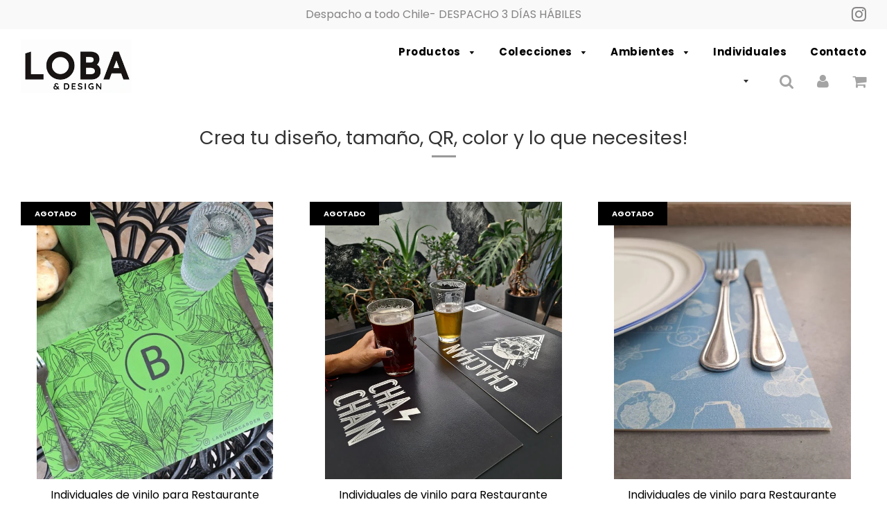

--- FILE ---
content_type: text/html; charset=utf-8
request_url: https://lobadesign.cl/collections/individuales
body_size: 19839
content:

<!doctype html>
<!--[if IE 8]><html class="no-js lt-ie9" lang="en"> <![endif]-->
<!--[if IE 9 ]><html class="ie9 no-js"> <![endif]-->
<!--[if (gt IE 9)|!(IE)]><!--> <html class="no-js"> <!--<![endif]-->
<head>

  <!-- Meta Pixel Code -->
<script>
!function(f,b,e,v,n,t,s)
{if(f.fbq)return;n=f.fbq=function(){n.callMethod?
n.callMethod.apply(n,arguments):n.queue.push(arguments)};
if(!f._fbq)f._fbq=n;n.push=n;n.loaded=!0;n.version='2.0';
n.queue=[];t=b.createElement(e);t.async=!0;
t.src=v;s=b.getElementsByTagName(e)[0];
s.parentNode.insertBefore(t,s)}(window, document,'script',
'https://connect.facebook.net/en_US/fbevents.js');
fbq('init', '182358868287671');
fbq('track', 'PageView');
</script>
<noscript><img height="1" width="1" style="display:none"
src="https://www.facebook.com/tr?id=182358868287671&ev=PageView&noscript=1"
/></noscript>
<!-- End Meta Pixel Code -->

  
  <!-- Basic page needs ================================================== -->
  <meta charset="utf-8">
  <meta http-equiv="X-UA-Compatible" content="IE=edge">

	
	  <link rel="shortcut icon" href="//lobadesign.cl/cdn/shop/files/Loba3_32x32.png?v=1692993638" type="image/png">
	

  <!-- Title and description ================================================== -->
  <title>
  Crea tu diseño, tamaño, QR, color y lo que necesites! &ndash; Loba Design
  </title>

  
  <meta name="description" content="Individuales Línea Restaurante, resisten alto trafico">
  

  <!-- Helpers ================================================== -->
  <!-- /snippets/social-meta-tags.liquid -->


  <meta property="og:type" content="website">
  <meta property="og:title" content="Crea tu diseño, tamaño, QR, color y lo que necesites!">
  

<meta property="og:url" content="https://lobadesign.cl/collections/individuales">
<meta property="og:site_name" content="Loba Design">




  <meta name="twitter:card" content="summary">



  <link rel="canonical" href="https://lobadesign.cl/collections/individuales">
  
	<meta name="viewport" content="width=device-width, initial-scale=1, shrink-to-fit=no">
  
  <meta name="theme-color" content="#000000">

  <!-- CSS ================================================== -->
  <link href="//lobadesign.cl/cdn/shop/t/2/assets/plugins.css?v=166641322345333330501741202723" rel="stylesheet" type="text/css" media="all" />
  <link href="//lobadesign.cl/cdn/shop/t/2/assets/timber.scss.css?v=59169952759747532871696173376" rel="stylesheet" type="text/css" media="all" />

  

  <link href="//fonts.googleapis.com/css?family=Poppins:400,700" rel="stylesheet" type="text/css" media="all" />


  

    <link href="//fonts.googleapis.com/css?family=Poppins:400" rel="stylesheet" type="text/css" media="all" />
  



  <!-- Header hook for plugins ================================================== -->
  <script>window.performance && window.performance.mark && window.performance.mark('shopify.content_for_header.start');</script><meta name="google-site-verification" content="CDY4cjr-p_Lmkh1_5cIx3NSUNTrhwLJVUs4sTSiUNd4">
<meta id="shopify-digital-wallet" name="shopify-digital-wallet" content="/2887745601/digital_wallets/dialog">
<link rel="alternate" type="application/atom+xml" title="Feed" href="/collections/individuales.atom" />
<link rel="alternate" type="application/json+oembed" href="https://lobadesign.cl/collections/individuales.oembed">
<script async="async" src="/checkouts/internal/preloads.js?locale=es-CL"></script>
<script id="shopify-features" type="application/json">{"accessToken":"67a08de838501d057552b80073c045f9","betas":["rich-media-storefront-analytics"],"domain":"lobadesign.cl","predictiveSearch":true,"shopId":2887745601,"locale":"es"}</script>
<script>var Shopify = Shopify || {};
Shopify.shop = "mamutbigdesigncl.myshopify.com";
Shopify.locale = "es";
Shopify.currency = {"active":"CLP","rate":"1.0"};
Shopify.country = "CL";
Shopify.theme = {"name":"theme-export-mamutbigdesign-com-flow-19apr201","id":15080751169,"schema_name":"Flow","schema_version":"10","theme_store_id":null,"role":"main"};
Shopify.theme.handle = "null";
Shopify.theme.style = {"id":null,"handle":null};
Shopify.cdnHost = "lobadesign.cl/cdn";
Shopify.routes = Shopify.routes || {};
Shopify.routes.root = "/";</script>
<script type="module">!function(o){(o.Shopify=o.Shopify||{}).modules=!0}(window);</script>
<script>!function(o){function n(){var o=[];function n(){o.push(Array.prototype.slice.apply(arguments))}return n.q=o,n}var t=o.Shopify=o.Shopify||{};t.loadFeatures=n(),t.autoloadFeatures=n()}(window);</script>
<script id="shop-js-analytics" type="application/json">{"pageType":"collection"}</script>
<script defer="defer" async type="module" src="//lobadesign.cl/cdn/shopifycloud/shop-js/modules/v2/client.init-shop-cart-sync_2Gr3Q33f.es.esm.js"></script>
<script defer="defer" async type="module" src="//lobadesign.cl/cdn/shopifycloud/shop-js/modules/v2/chunk.common_noJfOIa7.esm.js"></script>
<script defer="defer" async type="module" src="//lobadesign.cl/cdn/shopifycloud/shop-js/modules/v2/chunk.modal_Deo2FJQo.esm.js"></script>
<script type="module">
  await import("//lobadesign.cl/cdn/shopifycloud/shop-js/modules/v2/client.init-shop-cart-sync_2Gr3Q33f.es.esm.js");
await import("//lobadesign.cl/cdn/shopifycloud/shop-js/modules/v2/chunk.common_noJfOIa7.esm.js");
await import("//lobadesign.cl/cdn/shopifycloud/shop-js/modules/v2/chunk.modal_Deo2FJQo.esm.js");

  window.Shopify.SignInWithShop?.initShopCartSync?.({"fedCMEnabled":true,"windoidEnabled":true});

</script>
<script>(function() {
  var isLoaded = false;
  function asyncLoad() {
    if (isLoaded) return;
    isLoaded = true;
    var urls = ["https:\/\/chimpstatic.com\/mcjs-connected\/js\/users\/a8ce4e86e3da0318809f6ba48\/fbdf9a952dcd2ba39d6da91af.js?shop=mamutbigdesigncl.myshopify.com"];
    for (var i = 0; i < urls.length; i++) {
      var s = document.createElement('script');
      s.type = 'text/javascript';
      s.async = true;
      s.src = urls[i];
      var x = document.getElementsByTagName('script')[0];
      x.parentNode.insertBefore(s, x);
    }
  };
  if(window.attachEvent) {
    window.attachEvent('onload', asyncLoad);
  } else {
    window.addEventListener('load', asyncLoad, false);
  }
})();</script>
<script id="__st">var __st={"a":2887745601,"offset":-43200,"reqid":"799da89b-5bf6-4957-aa9e-e9ad98c0a817-1769369427","pageurl":"lobadesign.cl\/collections\/individuales","u":"a5a9696e7884","p":"collection","rtyp":"collection","rid":39705280577};</script>
<script>window.ShopifyPaypalV4VisibilityTracking = true;</script>
<script id="captcha-bootstrap">!function(){'use strict';const t='contact',e='account',n='new_comment',o=[[t,t],['blogs',n],['comments',n],[t,'customer']],c=[[e,'customer_login'],[e,'guest_login'],[e,'recover_customer_password'],[e,'create_customer']],r=t=>t.map((([t,e])=>`form[action*='/${t}']:not([data-nocaptcha='true']) input[name='form_type'][value='${e}']`)).join(','),a=t=>()=>t?[...document.querySelectorAll(t)].map((t=>t.form)):[];function s(){const t=[...o],e=r(t);return a(e)}const i='password',u='form_key',d=['recaptcha-v3-token','g-recaptcha-response','h-captcha-response',i],f=()=>{try{return window.sessionStorage}catch{return}},m='__shopify_v',_=t=>t.elements[u];function p(t,e,n=!1){try{const o=window.sessionStorage,c=JSON.parse(o.getItem(e)),{data:r}=function(t){const{data:e,action:n}=t;return t[m]||n?{data:e,action:n}:{data:t,action:n}}(c);for(const[e,n]of Object.entries(r))t.elements[e]&&(t.elements[e].value=n);n&&o.removeItem(e)}catch(o){console.error('form repopulation failed',{error:o})}}const l='form_type',E='cptcha';function T(t){t.dataset[E]=!0}const w=window,h=w.document,L='Shopify',v='ce_forms',y='captcha';let A=!1;((t,e)=>{const n=(g='f06e6c50-85a8-45c8-87d0-21a2b65856fe',I='https://cdn.shopify.com/shopifycloud/storefront-forms-hcaptcha/ce_storefront_forms_captcha_hcaptcha.v1.5.2.iife.js',D={infoText:'Protegido por hCaptcha',privacyText:'Privacidad',termsText:'Términos'},(t,e,n)=>{const o=w[L][v],c=o.bindForm;if(c)return c(t,g,e,D).then(n);var r;o.q.push([[t,g,e,D],n]),r=I,A||(h.body.append(Object.assign(h.createElement('script'),{id:'captcha-provider',async:!0,src:r})),A=!0)});var g,I,D;w[L]=w[L]||{},w[L][v]=w[L][v]||{},w[L][v].q=[],w[L][y]=w[L][y]||{},w[L][y].protect=function(t,e){n(t,void 0,e),T(t)},Object.freeze(w[L][y]),function(t,e,n,w,h,L){const[v,y,A,g]=function(t,e,n){const i=e?o:[],u=t?c:[],d=[...i,...u],f=r(d),m=r(i),_=r(d.filter((([t,e])=>n.includes(e))));return[a(f),a(m),a(_),s()]}(w,h,L),I=t=>{const e=t.target;return e instanceof HTMLFormElement?e:e&&e.form},D=t=>v().includes(t);t.addEventListener('submit',(t=>{const e=I(t);if(!e)return;const n=D(e)&&!e.dataset.hcaptchaBound&&!e.dataset.recaptchaBound,o=_(e),c=g().includes(e)&&(!o||!o.value);(n||c)&&t.preventDefault(),c&&!n&&(function(t){try{if(!f())return;!function(t){const e=f();if(!e)return;const n=_(t);if(!n)return;const o=n.value;o&&e.removeItem(o)}(t);const e=Array.from(Array(32),(()=>Math.random().toString(36)[2])).join('');!function(t,e){_(t)||t.append(Object.assign(document.createElement('input'),{type:'hidden',name:u})),t.elements[u].value=e}(t,e),function(t,e){const n=f();if(!n)return;const o=[...t.querySelectorAll(`input[type='${i}']`)].map((({name:t})=>t)),c=[...d,...o],r={};for(const[a,s]of new FormData(t).entries())c.includes(a)||(r[a]=s);n.setItem(e,JSON.stringify({[m]:1,action:t.action,data:r}))}(t,e)}catch(e){console.error('failed to persist form',e)}}(e),e.submit())}));const S=(t,e)=>{t&&!t.dataset[E]&&(n(t,e.some((e=>e===t))),T(t))};for(const o of['focusin','change'])t.addEventListener(o,(t=>{const e=I(t);D(e)&&S(e,y())}));const B=e.get('form_key'),M=e.get(l),P=B&&M;t.addEventListener('DOMContentLoaded',(()=>{const t=y();if(P)for(const e of t)e.elements[l].value===M&&p(e,B);[...new Set([...A(),...v().filter((t=>'true'===t.dataset.shopifyCaptcha))])].forEach((e=>S(e,t)))}))}(h,new URLSearchParams(w.location.search),n,t,e,['guest_login'])})(!0,!0)}();</script>
<script integrity="sha256-4kQ18oKyAcykRKYeNunJcIwy7WH5gtpwJnB7kiuLZ1E=" data-source-attribution="shopify.loadfeatures" defer="defer" src="//lobadesign.cl/cdn/shopifycloud/storefront/assets/storefront/load_feature-a0a9edcb.js" crossorigin="anonymous"></script>
<script data-source-attribution="shopify.dynamic_checkout.dynamic.init">var Shopify=Shopify||{};Shopify.PaymentButton=Shopify.PaymentButton||{isStorefrontPortableWallets:!0,init:function(){window.Shopify.PaymentButton.init=function(){};var t=document.createElement("script");t.src="https://lobadesign.cl/cdn/shopifycloud/portable-wallets/latest/portable-wallets.es.js",t.type="module",document.head.appendChild(t)}};
</script>
<script data-source-attribution="shopify.dynamic_checkout.buyer_consent">
  function portableWalletsHideBuyerConsent(e){var t=document.getElementById("shopify-buyer-consent"),n=document.getElementById("shopify-subscription-policy-button");t&&n&&(t.classList.add("hidden"),t.setAttribute("aria-hidden","true"),n.removeEventListener("click",e))}function portableWalletsShowBuyerConsent(e){var t=document.getElementById("shopify-buyer-consent"),n=document.getElementById("shopify-subscription-policy-button");t&&n&&(t.classList.remove("hidden"),t.removeAttribute("aria-hidden"),n.addEventListener("click",e))}window.Shopify?.PaymentButton&&(window.Shopify.PaymentButton.hideBuyerConsent=portableWalletsHideBuyerConsent,window.Shopify.PaymentButton.showBuyerConsent=portableWalletsShowBuyerConsent);
</script>
<script data-source-attribution="shopify.dynamic_checkout.cart.bootstrap">document.addEventListener("DOMContentLoaded",(function(){function t(){return document.querySelector("shopify-accelerated-checkout-cart, shopify-accelerated-checkout")}if(t())Shopify.PaymentButton.init();else{new MutationObserver((function(e,n){t()&&(Shopify.PaymentButton.init(),n.disconnect())})).observe(document.body,{childList:!0,subtree:!0})}}));
</script>

<script>window.performance && window.performance.mark && window.performance.mark('shopify.content_for_header.end');</script>
  <!-- /snippets/oldIE-js.liquid -->


<!--[if lt IE 9]>
<script src="//cdnjs.cloudflare.com/ajax/libs/html5shiv/3.7.2/html5shiv.min.js" type="text/javascript"></script>
<script src="//lobadesign.cl/cdn/shop/t/2/assets/respond.min.js?v=52248677837542619231525127034" type="text/javascript"></script>
<link href="//lobadesign.cl/cdn/shop/t/2/assets/respond-proxy.html" id="respond-proxy" rel="respond-proxy" />
<link href="//lobadesign.cl/search?q=dbac1083112d20b7d55f52c604d97eac" id="respond-redirect" rel="respond-redirect" />
<script src="//lobadesign.cl/search?q=dbac1083112d20b7d55f52c604d97eac" type="text/javascript"></script>
<![endif]-->



  <script src="//ajax.googleapis.com/ajax/libs/jquery/1.11.0/jquery.min.js" type="text/javascript"></script>
  <script src="//lobadesign.cl/cdn/shop/t/2/assets/modernizr.min.js?v=137617515274177302221525127033" type="text/javascript"></script>

  
  

<meta property="og:image" content="https://cdn.shopify.com/s/files/1/0028/8774/5601/collections/IndividualesPecesgordos1.jpg?v=1739116692" />
<meta property="og:image:secure_url" content="https://cdn.shopify.com/s/files/1/0028/8774/5601/collections/IndividualesPecesgordos1.jpg?v=1739116692" />
<meta property="og:image:width" content="461" />
<meta property="og:image:height" content="540" />
<meta property="og:image:alt" content="Crea tu diseño, tamaño, QR, color y lo que necesites!" />
<link href="https://monorail-edge.shopifysvc.com" rel="dns-prefetch">
<script>(function(){if ("sendBeacon" in navigator && "performance" in window) {try {var session_token_from_headers = performance.getEntriesByType('navigation')[0].serverTiming.find(x => x.name == '_s').description;} catch {var session_token_from_headers = undefined;}var session_cookie_matches = document.cookie.match(/_shopify_s=([^;]*)/);var session_token_from_cookie = session_cookie_matches && session_cookie_matches.length === 2 ? session_cookie_matches[1] : "";var session_token = session_token_from_headers || session_token_from_cookie || "";function handle_abandonment_event(e) {var entries = performance.getEntries().filter(function(entry) {return /monorail-edge.shopifysvc.com/.test(entry.name);});if (!window.abandonment_tracked && entries.length === 0) {window.abandonment_tracked = true;var currentMs = Date.now();var navigation_start = performance.timing.navigationStart;var payload = {shop_id: 2887745601,url: window.location.href,navigation_start,duration: currentMs - navigation_start,session_token,page_type: "collection"};window.navigator.sendBeacon("https://monorail-edge.shopifysvc.com/v1/produce", JSON.stringify({schema_id: "online_store_buyer_site_abandonment/1.1",payload: payload,metadata: {event_created_at_ms: currentMs,event_sent_at_ms: currentMs}}));}}window.addEventListener('pagehide', handle_abandonment_event);}}());</script>
<script id="web-pixels-manager-setup">(function e(e,d,r,n,o){if(void 0===o&&(o={}),!Boolean(null===(a=null===(i=window.Shopify)||void 0===i?void 0:i.analytics)||void 0===a?void 0:a.replayQueue)){var i,a;window.Shopify=window.Shopify||{};var t=window.Shopify;t.analytics=t.analytics||{};var s=t.analytics;s.replayQueue=[],s.publish=function(e,d,r){return s.replayQueue.push([e,d,r]),!0};try{self.performance.mark("wpm:start")}catch(e){}var l=function(){var e={modern:/Edge?\/(1{2}[4-9]|1[2-9]\d|[2-9]\d{2}|\d{4,})\.\d+(\.\d+|)|Firefox\/(1{2}[4-9]|1[2-9]\d|[2-9]\d{2}|\d{4,})\.\d+(\.\d+|)|Chrom(ium|e)\/(9{2}|\d{3,})\.\d+(\.\d+|)|(Maci|X1{2}).+ Version\/(15\.\d+|(1[6-9]|[2-9]\d|\d{3,})\.\d+)([,.]\d+|)( \(\w+\)|)( Mobile\/\w+|) Safari\/|Chrome.+OPR\/(9{2}|\d{3,})\.\d+\.\d+|(CPU[ +]OS|iPhone[ +]OS|CPU[ +]iPhone|CPU IPhone OS|CPU iPad OS)[ +]+(15[._]\d+|(1[6-9]|[2-9]\d|\d{3,})[._]\d+)([._]\d+|)|Android:?[ /-](13[3-9]|1[4-9]\d|[2-9]\d{2}|\d{4,})(\.\d+|)(\.\d+|)|Android.+Firefox\/(13[5-9]|1[4-9]\d|[2-9]\d{2}|\d{4,})\.\d+(\.\d+|)|Android.+Chrom(ium|e)\/(13[3-9]|1[4-9]\d|[2-9]\d{2}|\d{4,})\.\d+(\.\d+|)|SamsungBrowser\/([2-9]\d|\d{3,})\.\d+/,legacy:/Edge?\/(1[6-9]|[2-9]\d|\d{3,})\.\d+(\.\d+|)|Firefox\/(5[4-9]|[6-9]\d|\d{3,})\.\d+(\.\d+|)|Chrom(ium|e)\/(5[1-9]|[6-9]\d|\d{3,})\.\d+(\.\d+|)([\d.]+$|.*Safari\/(?![\d.]+ Edge\/[\d.]+$))|(Maci|X1{2}).+ Version\/(10\.\d+|(1[1-9]|[2-9]\d|\d{3,})\.\d+)([,.]\d+|)( \(\w+\)|)( Mobile\/\w+|) Safari\/|Chrome.+OPR\/(3[89]|[4-9]\d|\d{3,})\.\d+\.\d+|(CPU[ +]OS|iPhone[ +]OS|CPU[ +]iPhone|CPU IPhone OS|CPU iPad OS)[ +]+(10[._]\d+|(1[1-9]|[2-9]\d|\d{3,})[._]\d+)([._]\d+|)|Android:?[ /-](13[3-9]|1[4-9]\d|[2-9]\d{2}|\d{4,})(\.\d+|)(\.\d+|)|Mobile Safari.+OPR\/([89]\d|\d{3,})\.\d+\.\d+|Android.+Firefox\/(13[5-9]|1[4-9]\d|[2-9]\d{2}|\d{4,})\.\d+(\.\d+|)|Android.+Chrom(ium|e)\/(13[3-9]|1[4-9]\d|[2-9]\d{2}|\d{4,})\.\d+(\.\d+|)|Android.+(UC? ?Browser|UCWEB|U3)[ /]?(15\.([5-9]|\d{2,})|(1[6-9]|[2-9]\d|\d{3,})\.\d+)\.\d+|SamsungBrowser\/(5\.\d+|([6-9]|\d{2,})\.\d+)|Android.+MQ{2}Browser\/(14(\.(9|\d{2,})|)|(1[5-9]|[2-9]\d|\d{3,})(\.\d+|))(\.\d+|)|K[Aa][Ii]OS\/(3\.\d+|([4-9]|\d{2,})\.\d+)(\.\d+|)/},d=e.modern,r=e.legacy,n=navigator.userAgent;return n.match(d)?"modern":n.match(r)?"legacy":"unknown"}(),u="modern"===l?"modern":"legacy",c=(null!=n?n:{modern:"",legacy:""})[u],f=function(e){return[e.baseUrl,"/wpm","/b",e.hashVersion,"modern"===e.buildTarget?"m":"l",".js"].join("")}({baseUrl:d,hashVersion:r,buildTarget:u}),m=function(e){var d=e.version,r=e.bundleTarget,n=e.surface,o=e.pageUrl,i=e.monorailEndpoint;return{emit:function(e){var a=e.status,t=e.errorMsg,s=(new Date).getTime(),l=JSON.stringify({metadata:{event_sent_at_ms:s},events:[{schema_id:"web_pixels_manager_load/3.1",payload:{version:d,bundle_target:r,page_url:o,status:a,surface:n,error_msg:t},metadata:{event_created_at_ms:s}}]});if(!i)return console&&console.warn&&console.warn("[Web Pixels Manager] No Monorail endpoint provided, skipping logging."),!1;try{return self.navigator.sendBeacon.bind(self.navigator)(i,l)}catch(e){}var u=new XMLHttpRequest;try{return u.open("POST",i,!0),u.setRequestHeader("Content-Type","text/plain"),u.send(l),!0}catch(e){return console&&console.warn&&console.warn("[Web Pixels Manager] Got an unhandled error while logging to Monorail."),!1}}}}({version:r,bundleTarget:l,surface:e.surface,pageUrl:self.location.href,monorailEndpoint:e.monorailEndpoint});try{o.browserTarget=l,function(e){var d=e.src,r=e.async,n=void 0===r||r,o=e.onload,i=e.onerror,a=e.sri,t=e.scriptDataAttributes,s=void 0===t?{}:t,l=document.createElement("script"),u=document.querySelector("head"),c=document.querySelector("body");if(l.async=n,l.src=d,a&&(l.integrity=a,l.crossOrigin="anonymous"),s)for(var f in s)if(Object.prototype.hasOwnProperty.call(s,f))try{l.dataset[f]=s[f]}catch(e){}if(o&&l.addEventListener("load",o),i&&l.addEventListener("error",i),u)u.appendChild(l);else{if(!c)throw new Error("Did not find a head or body element to append the script");c.appendChild(l)}}({src:f,async:!0,onload:function(){if(!function(){var e,d;return Boolean(null===(d=null===(e=window.Shopify)||void 0===e?void 0:e.analytics)||void 0===d?void 0:d.initialized)}()){var d=window.webPixelsManager.init(e)||void 0;if(d){var r=window.Shopify.analytics;r.replayQueue.forEach((function(e){var r=e[0],n=e[1],o=e[2];d.publishCustomEvent(r,n,o)})),r.replayQueue=[],r.publish=d.publishCustomEvent,r.visitor=d.visitor,r.initialized=!0}}},onerror:function(){return m.emit({status:"failed",errorMsg:"".concat(f," has failed to load")})},sri:function(e){var d=/^sha384-[A-Za-z0-9+/=]+$/;return"string"==typeof e&&d.test(e)}(c)?c:"",scriptDataAttributes:o}),m.emit({status:"loading"})}catch(e){m.emit({status:"failed",errorMsg:(null==e?void 0:e.message)||"Unknown error"})}}})({shopId: 2887745601,storefrontBaseUrl: "https://lobadesign.cl",extensionsBaseUrl: "https://extensions.shopifycdn.com/cdn/shopifycloud/web-pixels-manager",monorailEndpoint: "https://monorail-edge.shopifysvc.com/unstable/produce_batch",surface: "storefront-renderer",enabledBetaFlags: ["2dca8a86"],webPixelsConfigList: [{"id":"580681793","configuration":"{\"config\":\"{\\\"google_tag_ids\\\":[\\\"G-N63NK6843D\\\",\\\"AW-16942399829\\\",\\\"GT-5R6BZH83\\\"],\\\"target_country\\\":\\\"CL\\\",\\\"gtag_events\\\":[{\\\"type\\\":\\\"begin_checkout\\\",\\\"action_label\\\":[\\\"G-N63NK6843D\\\",\\\"AW-16942399829\\\/rwUcCNuyua0aENWC4o4_\\\"]},{\\\"type\\\":\\\"search\\\",\\\"action_label\\\":[\\\"G-N63NK6843D\\\",\\\"AW-16942399829\\\/ON3DCN-zua0aENWC4o4_\\\"]},{\\\"type\\\":\\\"view_item\\\",\\\"action_label\\\":[\\\"G-N63NK6843D\\\",\\\"AW-16942399829\\\/khBvCNyzua0aENWC4o4_\\\",\\\"MC-CSYL4840SF\\\"]},{\\\"type\\\":\\\"purchase\\\",\\\"action_label\\\":[\\\"G-N63NK6843D\\\",\\\"AW-16942399829\\\/8aZqCNiyua0aENWC4o4_\\\",\\\"MC-CSYL4840SF\\\"]},{\\\"type\\\":\\\"page_view\\\",\\\"action_label\\\":[\\\"G-N63NK6843D\\\",\\\"AW-16942399829\\\/6DbFCNmzua0aENWC4o4_\\\",\\\"MC-CSYL4840SF\\\"]},{\\\"type\\\":\\\"add_payment_info\\\",\\\"action_label\\\":[\\\"G-N63NK6843D\\\",\\\"AW-16942399829\\\/TzMtCOKzua0aENWC4o4_\\\"]},{\\\"type\\\":\\\"add_to_cart\\\",\\\"action_label\\\":[\\\"G-N63NK6843D\\\",\\\"AW-16942399829\\\/rMcrCN6yua0aENWC4o4_\\\"]}],\\\"enable_monitoring_mode\\\":false}\"}","eventPayloadVersion":"v1","runtimeContext":"OPEN","scriptVersion":"b2a88bafab3e21179ed38636efcd8a93","type":"APP","apiClientId":1780363,"privacyPurposes":[],"dataSharingAdjustments":{"protectedCustomerApprovalScopes":["read_customer_address","read_customer_email","read_customer_name","read_customer_personal_data","read_customer_phone"]}},{"id":"143687745","configuration":"{\"pixel_id\":\"1378073756142661\",\"pixel_type\":\"facebook_pixel\",\"metaapp_system_user_token\":\"-\"}","eventPayloadVersion":"v1","runtimeContext":"OPEN","scriptVersion":"ca16bc87fe92b6042fbaa3acc2fbdaa6","type":"APP","apiClientId":2329312,"privacyPurposes":["ANALYTICS","MARKETING","SALE_OF_DATA"],"dataSharingAdjustments":{"protectedCustomerApprovalScopes":["read_customer_address","read_customer_email","read_customer_name","read_customer_personal_data","read_customer_phone"]}},{"id":"68714561","eventPayloadVersion":"v1","runtimeContext":"LAX","scriptVersion":"1","type":"CUSTOM","privacyPurposes":["ANALYTICS"],"name":"Google Analytics tag (migrated)"},{"id":"shopify-app-pixel","configuration":"{}","eventPayloadVersion":"v1","runtimeContext":"STRICT","scriptVersion":"0450","apiClientId":"shopify-pixel","type":"APP","privacyPurposes":["ANALYTICS","MARKETING"]},{"id":"shopify-custom-pixel","eventPayloadVersion":"v1","runtimeContext":"LAX","scriptVersion":"0450","apiClientId":"shopify-pixel","type":"CUSTOM","privacyPurposes":["ANALYTICS","MARKETING"]}],isMerchantRequest: false,initData: {"shop":{"name":"Loba Design","paymentSettings":{"currencyCode":"CLP"},"myshopifyDomain":"mamutbigdesigncl.myshopify.com","countryCode":"CL","storefrontUrl":"https:\/\/lobadesign.cl"},"customer":null,"cart":null,"checkout":null,"productVariants":[],"purchasingCompany":null},},"https://lobadesign.cl/cdn","fcfee988w5aeb613cpc8e4bc33m6693e112",{"modern":"","legacy":""},{"shopId":"2887745601","storefrontBaseUrl":"https:\/\/lobadesign.cl","extensionBaseUrl":"https:\/\/extensions.shopifycdn.com\/cdn\/shopifycloud\/web-pixels-manager","surface":"storefront-renderer","enabledBetaFlags":"[\"2dca8a86\"]","isMerchantRequest":"false","hashVersion":"fcfee988w5aeb613cpc8e4bc33m6693e112","publish":"custom","events":"[[\"page_viewed\",{}],[\"collection_viewed\",{\"collection\":{\"id\":\"39705280577\",\"title\":\"Crea tu diseño, tamaño, QR, color y lo que necesites!\",\"productVariants\":[{\"price\":{\"amount\":0.0,\"currencyCode\":\"CLP\"},\"product\":{\"title\":\"Individuales de vinilo para Restaurante\",\"vendor\":\"Loba Design\",\"id\":\"7512597168193\",\"untranslatedTitle\":\"Individuales de vinilo para Restaurante\",\"url\":\"\/products\/individuales-linea-restaurante-1\",\"type\":\"\"},\"id\":\"42003363233857\",\"image\":{\"src\":\"\/\/lobadesign.cl\/cdn\/shop\/files\/IndividualesPecesgordos1.jpg?v=1739116276\"},\"sku\":null,\"title\":\"Default Title\",\"untranslatedTitle\":\"Default Title\"},{\"price\":{\"amount\":0.0,\"currencyCode\":\"CLP\"},\"product\":{\"title\":\"Individuales de vinilo para Restaurante\",\"vendor\":\"Loba Design\",\"id\":\"7512590352449\",\"untranslatedTitle\":\"Individuales de vinilo para Restaurante\",\"url\":\"\/products\/individuales-linea-restaurante\",\"type\":\"\"},\"id\":\"42003347865665\",\"image\":{\"src\":\"\/\/lobadesign.cl\/cdn\/shop\/files\/Individualeschachan3_bfd6a70b-2c62-47cb-93d8-409b988cdc5f.jpg?v=1739115990\"},\"sku\":\"\",\"title\":\"Default Title\",\"untranslatedTitle\":\"Default Title\"},{\"price\":{\"amount\":0.0,\"currencyCode\":\"CLP\"},\"product\":{\"title\":\"Individuales de vinilo para Restaurante\",\"vendor\":\"Loba Design\",\"id\":\"7512596709441\",\"untranslatedTitle\":\"Individuales de vinilo para Restaurante\",\"url\":\"\/products\/individuales-linea-restaurante-3\",\"type\":\"\"},\"id\":\"42003362938945\",\"image\":{\"src\":\"\/\/lobadesign.cl\/cdn\/shop\/files\/Individuales2.jpg?v=1739116120\"},\"sku\":null,\"title\":\"Default Title\",\"untranslatedTitle\":\"Default Title\"}]}}]]"});</script><script>
  window.ShopifyAnalytics = window.ShopifyAnalytics || {};
  window.ShopifyAnalytics.meta = window.ShopifyAnalytics.meta || {};
  window.ShopifyAnalytics.meta.currency = 'CLP';
  var meta = {"products":[{"id":7512597168193,"gid":"gid:\/\/shopify\/Product\/7512597168193","vendor":"Loba Design","type":"","handle":"individuales-linea-restaurante-1","variants":[{"id":42003363233857,"price":0,"name":"Individuales de vinilo para Restaurante","public_title":null,"sku":null}],"remote":false},{"id":7512590352449,"gid":"gid:\/\/shopify\/Product\/7512590352449","vendor":"Loba Design","type":"","handle":"individuales-linea-restaurante","variants":[{"id":42003347865665,"price":0,"name":"Individuales de vinilo para Restaurante","public_title":null,"sku":""}],"remote":false},{"id":7512596709441,"gid":"gid:\/\/shopify\/Product\/7512596709441","vendor":"Loba Design","type":"","handle":"individuales-linea-restaurante-3","variants":[{"id":42003362938945,"price":0,"name":"Individuales de vinilo para Restaurante","public_title":null,"sku":null}],"remote":false}],"page":{"pageType":"collection","resourceType":"collection","resourceId":39705280577,"requestId":"799da89b-5bf6-4957-aa9e-e9ad98c0a817-1769369427"}};
  for (var attr in meta) {
    window.ShopifyAnalytics.meta[attr] = meta[attr];
  }
</script>
<script class="analytics">
  (function () {
    var customDocumentWrite = function(content) {
      var jquery = null;

      if (window.jQuery) {
        jquery = window.jQuery;
      } else if (window.Checkout && window.Checkout.$) {
        jquery = window.Checkout.$;
      }

      if (jquery) {
        jquery('body').append(content);
      }
    };

    var hasLoggedConversion = function(token) {
      if (token) {
        return document.cookie.indexOf('loggedConversion=' + token) !== -1;
      }
      return false;
    }

    var setCookieIfConversion = function(token) {
      if (token) {
        var twoMonthsFromNow = new Date(Date.now());
        twoMonthsFromNow.setMonth(twoMonthsFromNow.getMonth() + 2);

        document.cookie = 'loggedConversion=' + token + '; expires=' + twoMonthsFromNow;
      }
    }

    var trekkie = window.ShopifyAnalytics.lib = window.trekkie = window.trekkie || [];
    if (trekkie.integrations) {
      return;
    }
    trekkie.methods = [
      'identify',
      'page',
      'ready',
      'track',
      'trackForm',
      'trackLink'
    ];
    trekkie.factory = function(method) {
      return function() {
        var args = Array.prototype.slice.call(arguments);
        args.unshift(method);
        trekkie.push(args);
        return trekkie;
      };
    };
    for (var i = 0; i < trekkie.methods.length; i++) {
      var key = trekkie.methods[i];
      trekkie[key] = trekkie.factory(key);
    }
    trekkie.load = function(config) {
      trekkie.config = config || {};
      trekkie.config.initialDocumentCookie = document.cookie;
      var first = document.getElementsByTagName('script')[0];
      var script = document.createElement('script');
      script.type = 'text/javascript';
      script.onerror = function(e) {
        var scriptFallback = document.createElement('script');
        scriptFallback.type = 'text/javascript';
        scriptFallback.onerror = function(error) {
                var Monorail = {
      produce: function produce(monorailDomain, schemaId, payload) {
        var currentMs = new Date().getTime();
        var event = {
          schema_id: schemaId,
          payload: payload,
          metadata: {
            event_created_at_ms: currentMs,
            event_sent_at_ms: currentMs
          }
        };
        return Monorail.sendRequest("https://" + monorailDomain + "/v1/produce", JSON.stringify(event));
      },
      sendRequest: function sendRequest(endpointUrl, payload) {
        // Try the sendBeacon API
        if (window && window.navigator && typeof window.navigator.sendBeacon === 'function' && typeof window.Blob === 'function' && !Monorail.isIos12()) {
          var blobData = new window.Blob([payload], {
            type: 'text/plain'
          });

          if (window.navigator.sendBeacon(endpointUrl, blobData)) {
            return true;
          } // sendBeacon was not successful

        } // XHR beacon

        var xhr = new XMLHttpRequest();

        try {
          xhr.open('POST', endpointUrl);
          xhr.setRequestHeader('Content-Type', 'text/plain');
          xhr.send(payload);
        } catch (e) {
          console.log(e);
        }

        return false;
      },
      isIos12: function isIos12() {
        return window.navigator.userAgent.lastIndexOf('iPhone; CPU iPhone OS 12_') !== -1 || window.navigator.userAgent.lastIndexOf('iPad; CPU OS 12_') !== -1;
      }
    };
    Monorail.produce('monorail-edge.shopifysvc.com',
      'trekkie_storefront_load_errors/1.1',
      {shop_id: 2887745601,
      theme_id: 15080751169,
      app_name: "storefront",
      context_url: window.location.href,
      source_url: "//lobadesign.cl/cdn/s/trekkie.storefront.8d95595f799fbf7e1d32231b9a28fd43b70c67d3.min.js"});

        };
        scriptFallback.async = true;
        scriptFallback.src = '//lobadesign.cl/cdn/s/trekkie.storefront.8d95595f799fbf7e1d32231b9a28fd43b70c67d3.min.js';
        first.parentNode.insertBefore(scriptFallback, first);
      };
      script.async = true;
      script.src = '//lobadesign.cl/cdn/s/trekkie.storefront.8d95595f799fbf7e1d32231b9a28fd43b70c67d3.min.js';
      first.parentNode.insertBefore(script, first);
    };
    trekkie.load(
      {"Trekkie":{"appName":"storefront","development":false,"defaultAttributes":{"shopId":2887745601,"isMerchantRequest":null,"themeId":15080751169,"themeCityHash":"9924764725611291557","contentLanguage":"es","currency":"CLP","eventMetadataId":"6f710e06-9807-4a2f-b0b7-071256d8f0b3"},"isServerSideCookieWritingEnabled":true,"monorailRegion":"shop_domain","enabledBetaFlags":["65f19447"]},"Session Attribution":{},"S2S":{"facebookCapiEnabled":true,"source":"trekkie-storefront-renderer","apiClientId":580111}}
    );

    var loaded = false;
    trekkie.ready(function() {
      if (loaded) return;
      loaded = true;

      window.ShopifyAnalytics.lib = window.trekkie;

      var originalDocumentWrite = document.write;
      document.write = customDocumentWrite;
      try { window.ShopifyAnalytics.merchantGoogleAnalytics.call(this); } catch(error) {};
      document.write = originalDocumentWrite;

      window.ShopifyAnalytics.lib.page(null,{"pageType":"collection","resourceType":"collection","resourceId":39705280577,"requestId":"799da89b-5bf6-4957-aa9e-e9ad98c0a817-1769369427","shopifyEmitted":true});

      var match = window.location.pathname.match(/checkouts\/(.+)\/(thank_you|post_purchase)/)
      var token = match? match[1]: undefined;
      if (!hasLoggedConversion(token)) {
        setCookieIfConversion(token);
        window.ShopifyAnalytics.lib.track("Viewed Product Category",{"currency":"CLP","category":"Collection: individuales","collectionName":"individuales","collectionId":39705280577,"nonInteraction":true},undefined,undefined,{"shopifyEmitted":true});
      }
    });


        var eventsListenerScript = document.createElement('script');
        eventsListenerScript.async = true;
        eventsListenerScript.src = "//lobadesign.cl/cdn/shopifycloud/storefront/assets/shop_events_listener-3da45d37.js";
        document.getElementsByTagName('head')[0].appendChild(eventsListenerScript);

})();</script>
  <script>
  if (!window.ga || (window.ga && typeof window.ga !== 'function')) {
    window.ga = function ga() {
      (window.ga.q = window.ga.q || []).push(arguments);
      if (window.Shopify && window.Shopify.analytics && typeof window.Shopify.analytics.publish === 'function') {
        window.Shopify.analytics.publish("ga_stub_called", {}, {sendTo: "google_osp_migration"});
      }
      console.error("Shopify's Google Analytics stub called with:", Array.from(arguments), "\nSee https://help.shopify.com/manual/promoting-marketing/pixels/pixel-migration#google for more information.");
    };
    if (window.Shopify && window.Shopify.analytics && typeof window.Shopify.analytics.publish === 'function') {
      window.Shopify.analytics.publish("ga_stub_initialized", {}, {sendTo: "google_osp_migration"});
    }
  }
</script>
<script
  defer
  src="https://lobadesign.cl/cdn/shopifycloud/perf-kit/shopify-perf-kit-3.0.4.min.js"
  data-application="storefront-renderer"
  data-shop-id="2887745601"
  data-render-region="gcp-us-east1"
  data-page-type="collection"
  data-theme-instance-id="15080751169"
  data-theme-name="Flow"
  data-theme-version="10"
  data-monorail-region="shop_domain"
  data-resource-timing-sampling-rate="10"
  data-shs="true"
  data-shs-beacon="true"
  data-shs-export-with-fetch="true"
  data-shs-logs-sample-rate="1"
  data-shs-beacon-endpoint="https://lobadesign.cl/api/collect"
></script>
</head>


<body id="crea-tu-diseno-tamano-qr-color-y-lo-que-necesites" class="template-collection" >
 
  
  
  <div id="CartDrawer" class="drawer drawer--right">
    <div class="drawer__header sitewide--title-wrapper">
     
      <div class="drawer__close js-drawer-close">
        <button type="button" class="icon-fallback-text">
          
          <i class="fa fa-times fa-lg" aria-hidden="true"></i>
          <span class="fallback-text">"Cerrar carrito"</span>
        </button>
      </div>
      <div class="drawer__title h2 page--title " id="CartTitle">Carrito de compra</div>
      <div class="drawer__title h2 page--title hide" id="ShopNowTitle">Compra ahora</div>
      <div class="drawer__title h2 page--title hide" id="LogInTitle">Ingresar</div>
      <div class="drawer__title h2 page--title hide" id="SearchTitle">Buscar productos en nuestro sitio</div>
    </div>
    <div id="CartContainer"></div>
    <div id="ShopNowContainer" class="hide"></div>
    <div id="SearchContainer" class="hide">
      <div class="wrapper search-drawer">
        <div class="input-group">
          <input type="search" name="q" id="search-input" placeholder="Search our store" class="input-group-field" aria-label="Search our store" autocomplete="off" />
          <span class="input-group-btn">
            <button type="submit" class="btn icon-fallback-text">
              <i class="fa fa-search"></i>
              <span class="fallback-text">Search</span>
            </button>
          </span>
        </div>
        <script id="LiveSearchResultTemplate" type="text/template">
  
    <div class="indiv-search-listing-grid">
      <div class="grid">
        {{#if image}}
        <div class="grid__item large--one-quarter live-search--image">
          <a href="{{url}}" title="{{title}}">
            <img
                class="lazyload"
                src="{{image}}"
                alt="{{title}}"
                {{#if imageResponsive}}
                data-src="{{imageResponsive}}"
                data-sizes="auto"
                {{/if}}
            >
          </a>
        </div>
        {{/if}}
        <div class="grid__item large--three-quarters line-search-content">
          <h3>
            <a href="{{url}}" title="">{{title}}</a>
          </h3>
          <div>
            {{{price_html}}}
          </div>
          <p>{{content}}</p>
        </div>
      </div>
    </div>
  
</script>

        
        <script type="text/javascript">
            var SearchTranslations = {
                no_results_html: "Su búsqueda de \"{{ terms }}\" no tuvo resultados.",
                results_for_html: "Su búsqueda de \"{{ terms }}\" muestra lo siguiente:",
                products: "Productos",
                pages: "Páginas",
                articles: "Artículos"
            };
        </script>
        <div id="search-results" class="grid-uniform">
          <!-- here will be the search results -->
        </div>
        <a id="search-show-more" href="#" class="btn hide">Ver más</a>
      </div>
    </div>
    <div id="LogInContainer" class="hide"></div>
    
  </div>
  <div id="DrawerOverlay"></div>

<div id="PageContainer">

	<div id="shopify-section-announcement-bar" class="shopify-section">

  <style>

    .notification-bar{
      background-color: #f9f9f9;
      color: #858282;
    }

    .notification-bar a, .notification-bar .social-sharing.is-clean a{
      color: #858282;
    }

    #site-title{
    	padding: px;
    }

  </style>

  <div class="notification-bar">

    
      <div id="sharing" class="social-sharing is-clean" data-permalink="">
        

<ul id="sm-icons" class="clearfix">

  

  

  
    <li id="sm-instagram"><a href="http://instagram.com/lobadesigncl" target="_blank"><i class="fa fa-instagram fa-2x"></i></a></li>
  

  

  

  

  

  

  

  

  

  

</ul>



      </div>
    

      
        <div class="notification-bar__message custom-font"><p>Despacho a todo Chile- DESPACHO  3 DÍAS HÁBILES</p></div>
      

  </div>



</div>

	<div id="shopify-section-header" class="shopify-section">

<div data-section-id="header" data-section-type="header-section" class="header-section--wrapper">
  <div id="NavDrawer" class="drawer drawer--left">
    
    <!-- begin mobile-nav -->
    <ul class="mobile-nav">
      <li class="mobile-nav__item mobile-nav__search">
        <form action="/search" method="get" class="input-group search-bar" role="search">
  
  <input type="search" name="q" value="" placeholder="buscar en nuestra tienda" class="input-group-field" aria-label="buscar en nuestra tienda">
  <span class="input-group-btn hidden">
    <button type="submit" class="btn icon-fallback-text">
      <i class="fa fa-search"></i>
      <span class="fallback-text">Buscar</span>
    </button>
  </span>
</form>

        
        
      </li>

      
      

        
        <li class="mobile-nav__item" aria-haspopup="true">
          <div class="mobile-nav__has-sublist">
            <a href="/collections/alfombras" class="mobile-nav__link">Productos</a>
            <div class="mobile-nav__toggle">
              <button type="button" class="icon-fallback-text mobile-nav__toggle-open">
                <i class="fa fa-caret-right fa-lg" aria-hidden="true"></i>
                <span class="fallback-text">Ver más</span>
              </button>
              <button type="button" class="icon-fallback-text mobile-nav__toggle-close">
                <i class="fa fa-caret-down fa-lg" aria-hidden="true"></i>
                <span class="fallback-text">"Cerrar carrito"</span>
              </button>
            </div>
          </div>
          <ul class="mobile-nav__sublist">
           
              
              
                  <li class="mobile-nav__item ">
                    <a href="/collections/alfombras" class="mobile-nav__link">Alfombras</a>
                  </li>
                
              
              
                  <li class="mobile-nav__item  mobile-nav__item--active">
                    <a href="/collections/individuales" class="mobile-nav__link">Individuales</a>
                  </li>
                
              
            </ul>
          </li>

          

      

        
        <li class="mobile-nav__item" aria-haspopup="true">
          <div class="mobile-nav__has-sublist">
            <a href="/collections/coleccion-classic" class="mobile-nav__link">Colecciones</a>
            <div class="mobile-nav__toggle">
              <button type="button" class="icon-fallback-text mobile-nav__toggle-open">
                <i class="fa fa-caret-right fa-lg" aria-hidden="true"></i>
                <span class="fallback-text">Ver más</span>
              </button>
              <button type="button" class="icon-fallback-text mobile-nav__toggle-close">
                <i class="fa fa-caret-down fa-lg" aria-hidden="true"></i>
                <span class="fallback-text">"Cerrar carrito"</span>
              </button>
            </div>
          </div>
          <ul class="mobile-nav__sublist">
           
              
              
                  <li class="mobile-nav__item ">
                    <a href="/collections/coleccion-classic" class="mobile-nav__link">Colección Classic</a>
                  </li>
                
              
              
                  <li class="mobile-nav__item ">
                    <a href="/collections/coleccion-gipsy" class="mobile-nav__link">Colección Gipsy</a>
                  </li>
                
              
              
                  <li class="mobile-nav__item ">
                    <a href="/collections/coleccion-paris" class="mobile-nav__link">Colección Paris</a>
                  </li>
                
              
              
                  <li class="mobile-nav__item ">
                    <a href="/collections/coleccion-mamut-city" class="mobile-nav__link">Colección Mamut City</a>
                  </li>
                
              
              
                  <li class="mobile-nav__item ">
                    <a href="/collections/coral" class="mobile-nav__link">Colección Coral</a>
                  </li>
                
              
              
                  <li class="mobile-nav__item ">
                    <a href="/collections/coleccion-rubik" class="mobile-nav__link">Colección Rubik</a>
                  </li>
                
              
              
                  <li class="mobile-nav__item ">
                    <a href="/collections/coleccion-persoo" class="mobile-nav__link">Persoo</a>
                  </li>
                
              
              
                  <li class="mobile-nav__item ">
                    <a href="/collections/berry" class="mobile-nav__link">Berry</a>
                  </li>
                
              
            </ul>
          </li>

          

      

        
        <li class="mobile-nav__item" aria-haspopup="true">
          <div class="mobile-nav__has-sublist">
            <a href="/collections" class="mobile-nav__link">Ambientes</a>
            <div class="mobile-nav__toggle">
              <button type="button" class="icon-fallback-text mobile-nav__toggle-open">
                <i class="fa fa-caret-right fa-lg" aria-hidden="true"></i>
                <span class="fallback-text">Ver más</span>
              </button>
              <button type="button" class="icon-fallback-text mobile-nav__toggle-close">
                <i class="fa fa-caret-down fa-lg" aria-hidden="true"></i>
                <span class="fallback-text">"Cerrar carrito"</span>
              </button>
            </div>
          </div>
          <ul class="mobile-nav__sublist">
           
              
              
                  <li class="mobile-nav__item ">
                    <a href="/collections/ninos" class="mobile-nav__link">Niños</a>
                  </li>
                
              
              
                  <li class="mobile-nav__item ">
                    <a href="/collections/cocinas" class="mobile-nav__link">Cocina</a>
                  </li>
                
              
              
                  <li class="mobile-nav__item ">
                    <a href="/collections/salones-y-terrazas" class="mobile-nav__link">Sala y terraza</a>
                  </li>
                
              
              
                  <li class="mobile-nav__item ">
                    <a href="/collections/banos" class="mobile-nav__link">Baño</a>
                  </li>
                
              
            </ul>
          </li>

          

      

        

          <li class="mobile-nav__item mobile-nav__item--active">
            <a href="/collections/individuales" class="mobile-nav__link">Individuales</a>
          </li>

        

      

        

          <li class="mobile-nav__item">
            <a href="https://lobadesign.cl/pages/contacto" class="mobile-nav__link">Contacto</a>
          </li>

        

      

      
    </ul>


      
      

      <span class="mobile-nav-header">Cuenta</span>

	  <ul class="mobile-nav">

        
          <li class="mobile-nav__item">
            <a href="/account/login" id="customer_login_link">Ingresar</a>
          </li>
          <li class="mobile-nav__item">
            <a href="/account/register" id="customer_register_link">Crear cuenta</a>
          </li>
        
       
	</ul>

      
    <!-- //mobile-nav -->
  </div>


    <header class="site-header medium--hide small--hide sticky-header sticky-header-transformed ui sticky ">
      <div class="wrapper">

        

        <div class="grid--full grid--table">
          <div class="grid__item large--one-quarter">
              <div class="site-header__logo large--left" itemscope itemtype="http://schema.org/Organization">

              	
              	  <div class="site-header__logo h1" id="site-title" itemscope itemtype="http://schema.org/Organization">
              	
              	  
              	    <a href="/" itemprop="url" class="site-header__logo-image">
                      
                      
                      






<noscript>
    <img
        class=""
        src="//lobadesign.cl/cdn/shop/files/Loba3_1000x1000.png?v=1692993638"
        data-sizes="auto"
        
            alt="Loba Design"
        
        
                          style="width: 160px"
                          itemprop="logo"
                      
    />
</noscript>

<img
    class="lazyload "
    src="//lobadesign.cl/cdn/shop/files/Loba3_150x.png?v=1692993638"
    data-src="//lobadesign.cl/cdn/shop/files/Loba3_{width}x.png?v=1692993638"
    data-sizes="auto"
    data-aspectratio="2.0759493670886076"
    
        alt="Loba Design"
    
    
                          style="width: 160px"
                          itemprop="logo"
                      
/>

              	    </a>
              	  
              	
              	  </div>
              	

              </div>
          </div>
          <div class="grid__item large--three-quarters large--text-right medium-down--hide">

			<div class="top-links">

				<ul class="site-nav" id="AccessibleNav" role="navigation">
					



  
    <li class="site-nav--has-dropdown" aria-haspopup="true">
      <a href="/collections/alfombras" class="site-nav__link">
        Productos
        <span class="icon icon-arrow-down" aria-hidden="true"></span>
      </a>

      <ul class="site-nav__dropdown">
        
        
            <li>
              <a href="/collections/alfombras" class="site-nav__link">Alfombras</a>
            </li>
          
        
        
            <li>
              <a href="/collections/individuales" class="site-nav__link">Individuales</a>
            </li>
          
        
      </ul>
    </li>

    



  
    <li class="site-nav--has-dropdown" aria-haspopup="true">
      <a href="/collections/coleccion-classic" class="site-nav__link">
        Colecciones
        <span class="icon icon-arrow-down" aria-hidden="true"></span>
      </a>

      <ul class="site-nav__dropdown">
        
        
            <li>
              <a href="/collections/coleccion-classic" class="site-nav__link">Colección Classic</a>
            </li>
          
        
        
            <li>
              <a href="/collections/coleccion-gipsy" class="site-nav__link">Colección Gipsy</a>
            </li>
          
        
        
            <li>
              <a href="/collections/coleccion-paris" class="site-nav__link">Colección Paris</a>
            </li>
          
        
        
            <li>
              <a href="/collections/coleccion-mamut-city" class="site-nav__link">Colección Mamut City</a>
            </li>
          
        
        
            <li>
              <a href="/collections/coral" class="site-nav__link">Colección Coral</a>
            </li>
          
        
        
            <li>
              <a href="/collections/coleccion-rubik" class="site-nav__link">Colección Rubik</a>
            </li>
          
        
        
            <li>
              <a href="/collections/coleccion-persoo" class="site-nav__link">Persoo</a>
            </li>
          
        
        
            <li>
              <a href="/collections/berry" class="site-nav__link">Berry</a>
            </li>
          
        
      </ul>
    </li>

    



  
    <li class="site-nav--has-dropdown" aria-haspopup="true">
      <a href="/collections" class="site-nav__link">
        Ambientes
        <span class="icon icon-arrow-down" aria-hidden="true"></span>
      </a>

      <ul class="site-nav__dropdown">
        
        
            <li>
              <a href="/collections/ninos" class="site-nav__link">Niños</a>
            </li>
          
        
        
            <li>
              <a href="/collections/cocinas" class="site-nav__link">Cocina</a>
            </li>
          
        
        
            <li>
              <a href="/collections/salones-y-terrazas" class="site-nav__link">Sala y terraza</a>
            </li>
          
        
        
            <li>
              <a href="/collections/banos" class="site-nav__link">Baño</a>
            </li>
          
        
      </ul>
    </li>

    



  

    <li>
      <a href="/collections/individuales" class="site-nav__link">Individuales</a>
    </li>

  



  

    <li>
      <a href="https://lobadesign.cl/pages/contacto" class="site-nav__link">Contacto</a>
    </li>

  



                   
				</ul>

				<ul class="top-links--icon-links">
                  <select id="ly-languages-switcher" class="ly-languages-switcher"></select>

					
                    
					<li>
                      
						<a href="/search" class="search-button">
							<i class="fa fa-search fa-lg"></i>
						</a>
					</li>
                    


					
						
							<li>
								<a href="/account/login" title="Ingresar" class="log-in-button">
									<i class="fa fa-user fa-lg"></i>
								</a>
							</li>
						
					

					<li>
						<a href="/cart" class="site-header__cart-toggle js-drawer-open-right-link" aria-controls="CartDrawer" aria-expanded="false">
							<i class="fa fa-shopping-cart fa-lg"></i>
              <span class="site-header__cart-indicator hide"></span>
						</a>
					</li>

				</ul>
			</div>

          </div>

      

      

            

      </div>
    </header>

<nav class="nav-bar mobile-nav-bar-wrapper large--hide medium-down--show sticky-header sticky-header-transformed ui sticky">
  <div class="wrapper">
    <div class="large--hide medium-down--show">
      <div class="mobile-grid--table">
        <div class="grid__item one-sixth">
          <div class="site-nav--mobile">
            <button type="button" class="icon-fallback-text site-nav__link js-drawer-open-left-link" aria-controls="NavDrawer" aria-expanded="false">
              <i class="fa fa-bars fa-2x"></i>
              <span class="fallback-text">Menú</span>
            </button>
          </div>
        </div>

        <div class="grid__item four-sixths">
          
          	  <div class="site-header__logo h1" id="site-title" itemscope itemtype="http://schema.org/Organization">
          	
          	  
          	    <a href="/" itemprop="url" class="site-header__logo-image">
                  
                  
                  






<noscript>
    <img
        class=""
        src="//lobadesign.cl/cdn/shop/files/Loba3_1000x1000.png?v=1692993638"
        data-sizes="auto"
        
            alt="Loba Design"
        
        
                    style="width: 160px"
                    itemprop="logo"
                  
    />
</noscript>

<img
    class="lazyload "
    src="//lobadesign.cl/cdn/shop/files/Loba3_150x.png?v=1692993638"
    data-src="//lobadesign.cl/cdn/shop/files/Loba3_{width}x.png?v=1692993638"
    data-sizes="auto"
    data-aspectratio="2.0759493670886076"
    
        alt="Loba Design"
    
    
                    style="width: 160px"
                    itemprop="logo"
                  
/>

          	    </a>
          	  
          	
          	  </div>
          	
        </div>

        <div class="grid__item one-sixth text-right">
          <div class="site-nav--mobile">
            <a href="/cart" class="js-drawer-open-right-link site-nav__link" aria-controls="CartDrawer" aria-expanded="false">
              <span class="icon-fallback-text">
                <i class="fa fa-shopping-cart fa-2x"></i>
                <span class="site-header__cart-indicator hide"></span>
                <span class="fallback-text">Carrito</span>
              </span>
            </a>
          </div>
        </div>
      </div>
    </div>
  </div>
</nav>

</div>

<style>

#site-title{
	padding: 5px 0;
}

</style>


</div> 
  

		

			<div class="wrapper main-content">

		

		<!-- /templates/collection.liquid -->


<div id="shopify-section-collection-template" class="shopify-section">






	

			<div class="collection-style--none">
			  <div class="collection-main-body products--match-height">

					<div class="sitewide--title-wrapper">
						<h2 class="homepage-sections--title">Crea tu diseño, tamaño, QR, color y lo que necesites!</h2>
					</div>



			    
			    <div class="grid-uniform collection-main-body-inner">

				

			      

			        










<div class="grid__item large--one-third medium--one-half wow fadeInUp">

    <div class="grid-view-item">
  <div class="grid-view-item-image">

    
      <div class="reveal">
    

    <a href="/collections/individuales/products/individuales-linea-restaurante-1" title="Individuales de vinilo para Restaurante" class="grid__image grid__image__match">
      
      






<noscript>
    <img
        class=""
        src="//lobadesign.cl/cdn/shop/files/IndividualesPecesgordos1_1000x1000.jpg?v=1739116276"
        data-sizes="auto"
        
            alt="Individuales de vinilo para Restaurante"
        
        
         style="max-width: 461px"
      
    />
</noscript>

<img
    class="lazyload "
    src="//lobadesign.cl/cdn/shop/files/IndividualesPecesgordos1_150x.jpg?v=1739116276"
    data-src="//lobadesign.cl/cdn/shop/files/IndividualesPecesgordos1_{width}x.jpg?v=1739116276"
    data-sizes="auto"
    data-aspectratio="0.8537037037037037"
    
        alt="Individuales de vinilo para Restaurante"
    
    
         style="max-width: 461px"
      
/>


      
        <div class="hidden">
          
          






<noscript>
    <img
        class=""
        src="//lobadesign.cl/cdn/shop/files/IndividualesPecesgordos3_1000x1000.jpg?v=1739116276"
        data-sizes="auto"
        
            alt="Individuales de vinilo para Restaurante"
        
        
            style="max-width: 461px"
          
    />
</noscript>

<img
    class="lazyload "
    src="//lobadesign.cl/cdn/shop/files/IndividualesPecesgordos3_150x.jpg?v=1739116276"
    data-src="//lobadesign.cl/cdn/shop/files/IndividualesPecesgordos3_{width}x.jpg?v=1739116276"
    data-sizes="auto"
    data-aspectratio="0.8537037037037037"
    
        alt="Individuales de vinilo para Restaurante"
    
    
            style="max-width: 461px"
          
/>

        </div>
      
    </a>

    
      </div>
    


    

  </div>

  <div class="grid-view-item--desc-wrapper">
    <div>
      
      <p class="product-grid--title">
        <a href="/collections/individuales/products/individuales-linea-restaurante-1">Individuales de vinilo para Restaurante</a>
      </p>
      <p class="product-grid--price">
          
            
              <span class="money">$0</span>
            
          
          
            <br><strong>Agotado</strong>
          
          
      </p>
    </div>
  </div>

    

    
        <div class="sold-out-badge">Agotado</div>
    

</div>


</div>


			      

			        










<div class="grid__item large--one-third medium--one-half wow fadeInUp">

    <div class="grid-view-item">
  <div class="grid-view-item-image">

    
      <div class="reveal">
    

    <a href="/collections/individuales/products/individuales-linea-restaurante" title="Individuales de vinilo para Restaurante" class="grid__image grid__image__match">
      
      






<noscript>
    <img
        class=""
        src="//lobadesign.cl/cdn/shop/files/Individualeschachan3_bfd6a70b-2c62-47cb-93d8-409b988cdc5f_1000x1000.jpg?v=1739115990"
        data-sizes="auto"
        
            alt="Individuales de vinilo para Restaurante"
        
        
         style="max-width: 2113px"
      
    />
</noscript>

<img
    class="lazyload "
    src="//lobadesign.cl/cdn/shop/files/Individualeschachan3_bfd6a70b-2c62-47cb-93d8-409b988cdc5f_150x.jpg?v=1739115990"
    data-src="//lobadesign.cl/cdn/shop/files/Individualeschachan3_bfd6a70b-2c62-47cb-93d8-409b988cdc5f_{width}x.jpg?v=1739115990"
    data-sizes="auto"
    data-aspectratio="0.8537373737373737"
    
        alt="Individuales de vinilo para Restaurante"
    
    
         style="max-width: 2113px"
      
/>


      
        <div class="hidden">
          
          






<noscript>
    <img
        class=""
        src="//lobadesign.cl/cdn/shop/files/Individualeschachan4_c0a4fceb-3e25-4cbc-9c63-416710805cdd_1000x1000.jpg?v=1739115990"
        data-sizes="auto"
        
            alt="Individuales de vinilo para Restaurante"
        
        
            style="max-width: 2113px"
          
    />
</noscript>

<img
    class="lazyload "
    src="//lobadesign.cl/cdn/shop/files/Individualeschachan4_c0a4fceb-3e25-4cbc-9c63-416710805cdd_150x.jpg?v=1739115990"
    data-src="//lobadesign.cl/cdn/shop/files/Individualeschachan4_c0a4fceb-3e25-4cbc-9c63-416710805cdd_{width}x.jpg?v=1739115990"
    data-sizes="auto"
    data-aspectratio="0.8537373737373737"
    
        alt="Individuales de vinilo para Restaurante"
    
    
            style="max-width: 2113px"
          
/>

        </div>
      
    </a>

    
      </div>
    


    

  </div>

  <div class="grid-view-item--desc-wrapper">
    <div>
      
      <p class="product-grid--title">
        <a href="/collections/individuales/products/individuales-linea-restaurante">Individuales de vinilo para Restaurante</a>
      </p>
      <p class="product-grid--price">
          
            
              <span class="money">$0</span>
            
          
          
            <br><strong>Agotado</strong>
          
          
      </p>
    </div>
  </div>

    

    
        <div class="sold-out-badge">Agotado</div>
    

</div>


</div>


			      

			        










<div class="grid__item large--one-third medium--one-half wow fadeInUp">

    <div class="grid-view-item">
  <div class="grid-view-item-image">

    
      <div class="reveal">
    

    <a href="/collections/individuales/products/individuales-linea-restaurante-3" title="Individuales de vinilo para Restaurante" class="grid__image grid__image__match">
      
      






<noscript>
    <img
        class=""
        src="//lobadesign.cl/cdn/shop/files/Individuales2_1000x1000.jpg?v=1739116120"
        data-sizes="auto"
        
            alt="Individuales de vinilo para Restaurante"
        
        
         style="max-width: 615px"
      
    />
</noscript>

<img
    class="lazyload "
    src="//lobadesign.cl/cdn/shop/files/Individuales2_150x.jpg?v=1739116120"
    data-src="//lobadesign.cl/cdn/shop/files/Individuales2_{width}x.jpg?v=1739116120"
    data-sizes="auto"
    data-aspectratio="0.8541666666666666"
    
        alt="Individuales de vinilo para Restaurante"
    
    
         style="max-width: 615px"
      
/>


      
        <div class="hidden">
          
          






<noscript>
    <img
        class=""
        src="//lobadesign.cl/cdn/shop/files/Individuales1_1000x1000.jpg?v=1739116120"
        data-sizes="auto"
        
            alt="Individuales de vinilo para Restaurante"
        
        
            style="max-width: 615px"
          
    />
</noscript>

<img
    class="lazyload "
    src="//lobadesign.cl/cdn/shop/files/Individuales1_150x.jpg?v=1739116120"
    data-src="//lobadesign.cl/cdn/shop/files/Individuales1_{width}x.jpg?v=1739116120"
    data-sizes="auto"
    data-aspectratio="0.8541666666666666"
    
        alt="Individuales de vinilo para Restaurante"
    
    
            style="max-width: 615px"
          
/>

        </div>
      
    </a>

    
      </div>
    


    

  </div>

  <div class="grid-view-item--desc-wrapper">
    <div>
      
      <p class="product-grid--title">
        <a href="/collections/individuales/products/individuales-linea-restaurante-3">Individuales de vinilo para Restaurante</a>
      </p>
      <p class="product-grid--price">
          
            
              <span class="money">$0</span>
            
          
          
            <br><strong>Agotado</strong>
          
          
      </p>
    </div>
  </div>

    

    
        <div class="sold-out-badge">Agotado</div>
    

</div>


</div>


			      

			    </div>

			  </div>
			</div>

	

	




</div>

		</div>

	<div id="shopify-section-footer" class="shopify-section">


<footer class="site-footer footer-alignment--center">
	<div class="wrapper">
		<div class="grid">

			

				

					<div class="grid__item large--one-third medium--one-half small--one-whole content-footer">
						<div class="h3 footer-header">Contáctanos</div>
						<div class="rte footer-article"><p>hola@lobadesign.cl</p></div>
					</div>

				

	

				

				
				<div class="grid__item large--one-third medium--one-half small--one-whole links-footer">
					<div class="h3 footer-header">Links</div>
					<ul class="footer-content">
						
							
								<li>
									<a href="/pages/preguntas-frecuentes">Preguntas frecuentes</a>
								</li>
							
						
							
								<li>
									<a href="/pages/cambios-y-devoluciones">Devoluciones y cambios</a>
								</li>
							
						
					</ul>
				</div>

				

	

				

	  			<div class="grid__item large--one-third medium--one-half small--one-whole social-media-footer">
	  				<div class="h3 footer-header">Conectarse</div>
	  				

<ul id="sm-icons" class="clearfix">

  

  

  
    <li id="sm-instagram"><a href="http://instagram.com/lobadesigncl" target="_blank"><i class="fa fa-instagram fa-2x"></i></a></li>
  

  

  

  

  

  

  

  

  

  

</ul>



	  			</div>

			

	

</div>

      <div class="grid bottom--footer">

				

					<div class="grid__item large--one-whole">
						<div class="footer-description">
							
						</div>
					</div>

				

        

      </div>

      </div>

    </footer>


</div>

</div>

<script type="text/javascript">
window.lazySizesConfig = window.lazySizesConfig || {};
window.lazySizesConfig.rias = window.lazySizesConfig.rias || {};

// configure available widths to replace with the {width} placeholder
window.lazySizesConfig.rias.widths = [150, 300, 600, 900, 1200, 1500, 1800, 2100];
</script>

  <script src="//lobadesign.cl/cdn/shop/t/2/assets/fastclick.min.js?v=29723458539410922371525127030" type="text/javascript"></script>
  <script src="//lobadesign.cl/cdn/shop/t/2/assets/plugins.js?v=165583294660065573041525127033" type="text/javascript"></script>
  <script src="//lobadesign.cl/cdn/shop/t/2/assets/timber.js?v=90710398453354917931525127047" type="text/javascript"></script>

  

  <script src="//lobadesign.cl/cdn/shop/t/2/assets/custom.js?v=9722654456494949271525127047" type="text/javascript"></script>

  

</div>

<script type="text/javascript">
	window.addEventListener('load', load_popup);
  window.addEventListener('shopify:section:load', load_popup);
  $(window).resize(function() {
      var popup = document.querySelector('#popup');
      if (!popup) {
          return;
      }
      var isFullscreen = $.fancybox.isOpen;
      if($(window).width() < 769){
        if (isFullscreen) {
            // switch from fullscreen to slide-up
            $.fancybox.close();
            showSlideUpPopup();
        }
      } else {
            if(popup.classList.contains('visible') && "fullscreen" == "fullscreen"){
                popup.classList.remove('visible');
                showFullScreenPopup();
            }
            if (isFullscreen) {
                $.fancybox.reposition();
            }
        }
  });

  function load_popup() {
		var show_popup = false;
		var pop_up_time = $('#pop-up-time').val();
    var pop_up_delay = $('#pop-up-delay').val();
		var popup_enabled = pop_up_time !== undefined;
		var has_popup_cookie = $.cookie('popup-cookie') === 'true';

		if (!popup_enabled) {
			// popup is disabled
			return;
		} else if("false" == "true") {
			// popup is in test mode - will show immediately in editor and on live site
			show_Popup();
		} else if (!has_popup_cookie) {
			// popup cookie is not set, show popup this time
			setTimeout(show_Popup, 1000 * pop_up_delay);
			$.cookie('popup-cookie', 'true', {expires: parseInt(pop_up_time)});
		}

  }

		function show_Popup() {

		    if($(window).width() < 769){
                $.fancybox.close();
                showSlideUpPopup();
        } else {
              if("fullscreen" == "fullscreen"){
                  popup.classList.remove('visible');
                  showFullScreenPopup();
              } else {
                  showSlideUpPopup();
				        }
          }
		}

		$('.popup--close-btn').on('click', function () {
			document.querySelector('#popup').classList.remove('visible');
		});

	function showSlideUpPopup(){

	    if("false" == "true") {

            document.querySelector('#slide-up').removeAttribute("style");
            document.querySelector('#popup').classList.add('slide-up');
            document.querySelector('#popup').classList.add('visible');

        }

	}

	function showFullScreenPopup(){

        if("false" == "true")
        {

            document.querySelector('#popup').classList.add('fullscreen');
            document.querySelector('#fullscreen').removeAttribute("style");

            $.fancybox({
                'autoScale': true,
                'transitionIn': 'elastic',
                'transitionOut': 'elastic',
                'speedIn': 500,
                'speedOut': 300,
                'autoDimensions': true,
                'centerOnScroll': true,
                'href': '#popup #fullscreen',
                tpl: {
                    closeBtn: '<div class="popup--close fancybox-close"></div>'
                }
            });

        }

	}

</script>


  
    <script type="text/javascript">
      window.default_currency_format = "${{amount_no_decimals}}";
    </script>
  

  
  <script>
    
  </script>

  
  <script src="//lobadesign.cl/cdn/shop/t/2/assets/handlebars.min.js?v=79044469952368397291525127032" type="text/javascript"></script>
  
    <!-- /snippets/ajax-cart-template.liquid -->

  <script id="CartTemplate" type="text/template">
  <form action="/cart" method="post" novalidate class="cart ajaxcart">
    
      <div class="ajaxcart__inner">
        {{#items}}
        <div class="ajaxcart__product">
          <div class="ajaxcart__row" data-line="{{line}}">
            <div class="grid display-table">
              <div class="grid__item small--one-whole medium--one-quarter large--one-quarter medium--display-table-cell">
                <a href="{{url}}" class="ajaxcart__product-image">
                  <img
                    class="lazyload"
                    src="{{img}}"
                    alt=""
                    {{#if imgResponsive}}
                    data-src="{{imgResponsive}}"
                    data-sizes="auto"
                    {{/if}}
                  />
                </a>
              </div>
              <div class="grid__item small--one-whole medium--two-quarters large--two-quarters medium--display-table-cell">
                <p>
                  <a href="{{url}}" class="ajaxcart__product-name">{{name}}</a>
                  {{#if variation}}
                    <span class="ajaxcart__product-meta">{{variation}}</span>
                  {{/if}}
                  {{#properties}}
                    {{#each this}}
                      {{#if this}}
                        <span class="ajaxcart__product-meta">{{@key}}: {{this}}</span>
                      {{/if}}
                    {{/each}}
                  {{/properties}}
                  
                </p>

                <div class="text-center">
                  {{#if discountsApplied}}
                    <small class="ajaxcart-item__price-strikethrough"><s><span class="money">{{{originalPrice}}}</span></s></small>
                    <br><span class="ajaxcart-item__price"><span class="money">{{{linePrice}}}</span></span>
                  {{else}}
                    <span class="ajaxcart-item__price"><span class="money">{{{linePrice}}}</span></span>
                  {{/if}}
                </div>

                <div class="grid--full text-center ajaxcart__quantity-wrapper">
                  <div class="grid__item">
                    <div class="ajaxcart__qty">
                      <button type="button" class="ajaxcart__qty-adjust ajaxcart__qty--minus icon-fallback-text" data-id="{{id}}" data-qty="{{itemMinus}}" data-line="{{line}}">
                        <i class="fa fa-minus" aria-hidden="true"></i>
                        <span class="fallback-text">&minus;</span>
                      </button>
                      <input type="text" name="updates[]" class="ajaxcart__qty-num" value="{{itemQty}}" min="0" data-id="{{id}}" data-line="{{line}}" aria-label="quantity" pattern="[0-9]*">
                      <button type="button" class="ajaxcart__qty-adjust ajaxcart__qty--plus icon-fallback-text" data-id="{{id}}" data-line="{{line}}" data-qty="{{itemAdd}}">
                        <i class="fa fa-plus" aria-hidden="true"></i>
                        <span class="fallback-text">+</span>
                      </button>
                    </div>
                  </div>
                  {{#if discountsApplied}}
                    <div class="grid--full display-table">
                      <div class="grid__item text-right">
                        {{#each discounts}}
                          <small class="ajaxcart-item__discount">{{ this.title }}</small><br>
                        {{/each}}
                      </div>
                    </div>
                  {{/if}}
                  </div>

                <button type="button" class="ajaxcart__qty-remove icon-fallback-text" data-id="{{id}}" data-line="{{line}}">
                  <i class="fa fa-times" aria-hidden="true"></i>
                  <span class="fallback-text">X</span>
                </button>

                </div>
              </div>
            </div>
          </div>
          {{/items}}
        </div>

		<div class="ajaxcart__footer-wrapper">
        
      </div>
      <div class="ajaxcart__footer">
        <div class="grid--full">
          <div class="grid__item ajaxcart__subtotal_header">
            <p>Subtotal</p>
          </div>
          <div class="grid__item ajaxcart__subtotal">
            <p><span class="money">{{{totalPrice}}}</span></p>
          </div>
          {{#if totalCartDiscount}}
            <p class="ajaxcart__savings text-center"><em>{{{totalCartDiscount}}}</em></p>
          {{/if}}
        </div>
        <p class="text-center">Gastos de envío y descuentos calculado al momento de pagar
        </p>
        <button type="submit" class="cart__checkout" name="checkout">
          Finalizar pedido
        </button>
        
      </div>
      </div>
    </form>
  
  </script>
  <script id="AjaxQty" type="text/template">
  
    <div class="ajaxcart__qty">
      <button type="button" class="ajaxcart__qty-adjust ajaxcart__qty--minus icon-fallback-text" data-id="{{id}}" data-qty="{{itemMinus}}">
        <i class="fa fa-minus" aria-hidden="true"></i>
        <span class="fallback-text">&minus;</span>
      </button>
      <input type="text" class="ajaxcart__qty-num" value="{{itemQty}}" min="0" data-id="{{id}}" aria-label="quantity" pattern="[0-9]*">
      <button type="button" class="ajaxcart__qty-adjust ajaxcart__qty--plus icon-fallback-text" data-id="{{id}}" data-qty="{{itemAdd}}">
        <i class="fa fa-plus" aria-hidden="true"></i>
        <span class="fallback-text">+</span>
      </button>
    </div>
  
  </script>
  <script id="JsQty" type="text/template">
  
  <div class="js-qty-wrapper">
    <div class="js-qty">
      <button type="button" class="js-qty__adjust js-qty__adjust--minus icon-fallback-text" data-id="{{id}}" data-qty="{{itemMinus}}">
        <i class="fa fa-minus" aria-hidden="true"></i>
        <span class="fallback-text">&minus;</span>
      </button>
      <input type="text" class="js-qty__num" value="{{itemQty}}" min="1" data-id="{{id}}" aria-label="quantity" pattern="[0-9]*" name="{{inputName}}" id="{{inputId}}">
      <button type="button" class="js-qty__adjust js-qty__adjust--plus icon-fallback-text" data-id="{{id}}" data-qty="{{itemAdd}}">
        <i class="fa fa-plus" aria-hidden="true"></i>
        <span class="fallback-text">+</span>
      </button>
    </div>
  </div>
  
  </script>

    <script src="//lobadesign.cl/cdn/shop/t/2/assets/ajax-cart.js?v=18836425188926155101525127046" type="text/javascript"></script>
    <script>
      function init() {
        ajaxCart.init({
          formSelector: '#AddToCartForm',
          cartContainer: '#CartContainer',
          addToCartSelector: '#AddToCart',
          cartCountSelector: '#CartCount',
          moneyFormat: "${{amount_no_decimals}}",
        });
      }
      jQuery(init);
      document.addEventListener('shopify:section:load', init);

      jQuery(document.body).on('afterCartLoad.ajaxCart', function(evt, cart) {
        // Bind to 'afterCartLoad.ajaxCart' to run any javascript after the cart has loaded in the DOM
        timber.RightDrawer.open();
      });
    </script>
  

<script>var ShopifyAPI = ShopifyAPI || {};var langify = langify || {};langify.tools = langify.tools || {compareJQueryVersion: function(a,b) {if (a === b) {return 0;}var a_components = a.split(".");var b_components = b.split(".");var len = Math.min(a_components.length, b_components.length);for (var i = 0; i < len; i++) {if (parseInt(a_components[i]) > parseInt(b_components[i])) {return 1;}if (parseInt(a_components[i]) < parseInt(b_components[i])) {return -1;}}if (a_components.length > b_components.length) {return 1;}if (a_components.length < b_components.length) {return -1;}return 0;}};langify.helper = langify.helper || {getCookieEnabled: function() {var cookieEnabled = navigator.cookieEnabled ? true : false;if(typeof navigator.cookieEnabled == "undefined" && !cookieEnabled) {document.cookie = "testcookie";cookieEnabled = document.cookie.indexOf("testcookie") != -1 ? true : false;}return cookieEnabled;},getSelectedLanguage: function() {var selectedLanguage = '';if(selectedLanguage == '') {selectedLanguage = '';}return selectedLanguage;},saveLanguage: function(language) {ShopifyAPI.getCart(function (cart) {var note = cart.note;if(note == 'null') {note = '';}ShopifyAPI.updateCartNote(note, function () {ShopifyAPI.updateCartAttributes({'language': language}, function() {langify.loader.reload();});});});}};langify.loader = langify.loader || {loadScript: function(url, callback) {var script = document.createElement('script');script.type = 'text/javascript';if(script.readyState) {script.onreadystatechange = function () {if(script.readyState == 'loaded' || script.readyState == 'complete') {script.onreadystatechange = null;callback();}};} else {script.onload = function () {callback();};}script.src = url;document.getElementsByTagName('head')[0].appendChild(script);},reload: function() {window.location.reload();}};langify.switcher = langify.switcher || {getHasSelectedLanguage: function() {return '' == 'true';},getSlickSwitcher: function() {var switcher = langify.jquery('select[id="ly-slick-languages-switcher"]');if(switcher.length > 0) {return switcher;}return undefined;},getSwitcher: function() {var switcher = $('select[id="ly-languages-switcher"]');if (switcher.length > 0) {return switcher;}return undefined;},init: function() {    if(langify.helper.getCookieEnabled()) {if(!langify.switcher.getHasSelectedLanguage()) {ShopifyAPI.getCart(function (cart) {var userLanguage = window.navigator.userLanguage || window.navigator.language;if(userLanguage) {userLanguage = userLanguage.substring(0, 2);var note = cart.note;if(note == 'null') {note = '';}ShopifyAPI.updateCartNote(note, function () {ShopifyAPI.updateCartAttributes({'custom_language': 'true'}, function() {var userLanguage = window.navigator.userLanguage || window.navigator.language;if(userLanguage) {userLanguage = userLanguage.substring(0, 2);var languageCodes = [];var languages = [];var languageIds = [];if(languageCodes[userLanguage] && languages[languageCodes[userLanguage]]) {langify.helper.saveLanguage(languageCodes[userLanguage]);}}});});}});}}  var slickSwitcher = langify.switcher.getSlickSwitcher();if(slickSwitcher) {var selectedLanguage = langify.helper.getSelectedLanguage();if(selectedLanguage != '') {slickSwitcher.val(selectedLanguage);}langify.loader.loadScript('//lobadesign.cl/cdn/shop/t/2/assets/ly-select-box.js?v=118790186492285961491525127033', function () {slickSwitcher.ddslick({onSelected: function (data) {langify.helper.saveLanguage(data.selectedData.value);}});});}var switcher = langify.switcher.getSwitcher();if(switcher) {var selectedLanguage = langify.helper.getSelectedLanguage();if(selectedLanguage != '') {switcher.val(selectedLanguage);}switcher.change(function () {langify.helper.saveLanguage(switcher.val());});}$('.ly-languages-switcher-link').click(function () {langify.helper.saveLanguage(this.id);});}};langify.translator = langify.translator || {init:function() { }};langify.currency = langify.currency || {getHasSelectedCurrency: function() {return '' == 'true';},getCurrencyForLanguage: function(language) {var languageToCurrencies = [];return languageToCurrencies[language];},getCurrencySwitcher: function() {var currencySwitcher = $('#currencies');if(currencySwitcher.length) {return currencySwitcher;} else {return null;}},init: function() {if(!langify.currency.getHasSelectedCurrency()) {  }}};langify.core = langify.core || {onComplete: function() {ShopifyAPI.attributeToString = function(attribute) {if((typeof attribute) !== 'string') {attribute += '';if(attribute === 'undefined') {attribute = '';}}return jQuery.trim(attribute);};ShopifyAPI.getCart = function(callback) {jQuery.getJSON('/cart.js', function (cart, textStatus) {if((typeof callback) === 'function') {callback(cart);}});};ShopifyAPI.updateCartNote = function(note, callback) {var params = {type: 'POST',url: '/cart/update.js',data: 'note=' + this.attributeToString(note),dataType: 'json',success: function(cart) {if((typeof callback) === 'function') {callback(cart);}},error: this.onError};jQuery.ajax(params);};ShopifyAPI.updateCartAttributes = function(attributes, callback) {var data = '';var that = this;if(jQuery.isArray(attributes)) {jQuery.each(attributes, function(indexInArray, valueOfElement) {var key = that.attributeToString(valueOfElement.key);if (key !== '') {data += 'attributes[' + key + ']=' + that.attributeToString(valueOfElement.value) + '&';}});} else if ((typeof attributes === 'object') && attributes !== null) {jQuery.each(attributes, function(key, value) {data += 'attributes[' + that.attributeToString(key) + ']=' + that.attributeToString(value) + '&';});}var params = {type: 'POST',url: '/cart/update.js',data: data,dataType: 'json',success: function(cart) {if((typeof callback) === 'function') {callback(cart);}},error: this.onError};jQuery.ajax(params);};ShopifyAPI.onError = function(XMLHttpRequest, textStatus) {};langify.switcher.init();langify.translator.init();langify.currency.init();
if((typeof langifyCompleteCallback) === 'function') {var languages = [];langifyCompleteCallback({protocol: "https://",useDomains: false,languages: languages,saveLanguage: langify.helper.saveLanguage || langify.helper.changeLanguage,currentLanguage: langify.helper.getSelectedLanguage()});}
var LySwitcherDrawer = LySwitcherDrawer || {
  templateList: new Array(),
  init: function() {
    LySwitcherDrawer._fetchDrawerData();
    setTimeout(function() {
      for(var i=0; i<LySwitcherDrawer.templateList.length; i++) {
        var template = LySwitcherDrawer.templateList[i];

        if(template.target){
          var $orientationTargets = $('body').find(template.target);
        } else {
          var $orientationTargets = $('body').find('a[href="/cart"], a[href="#cart"], .cart-toggle, .site-header__cart');
        }

        $orientationTargets.each(function() {
          LySwitcherDrawer._draw(template, $(this));
        });
      }
      LySwitcherDrawer._bindSwitcherEvents();
    }, 500);
  },
  _fetchDrawerData: function() {
    var me = this;
    $('.ly-drawer-template').each(function(i) {
      me.templateList.push({
        id: i,
        align: $(this).data('align'),
        target: $(this).data('target'),
        targetIsContainer: $(this).data('target-is-container'),
        type: $(this).data('type'),
        css: $(this).data('css'),
        class: $(this).data('class'),
        template: $(this).html()
      });
      $(this).remove();
    });
  },


  _draw: function(template, $orientationTarget) {
    var $switcherElem = null;
    var switcherHtml = template.template;
    var $target = $orientationTarget;
    if(template.targetIsContainer === true) {
      if(template.align === 'left') {
        $switcherElem = $orientationTarget.prepend(switcherHtml);
      } else if(template.align === 'right') {
        $switcherElem = $orientationTarget.append(switcherHtml);
      } else {
        $switcherElem = $orientationTarget.append(switcherHtml);
      }
    } else {
      if(template.align === 'left') {
        $switcherElem = $orientationTarget.before(switcherHtml);
      } else if(template.align === 'right') {
        $switcherElem = $orientationTarget.after(switcherHtml);
      } else {
        $switcherElem = $orientationTarget.after(switcherHtml);
      }
    }
    $switcherElem.find('.ly-languages-switcher-dropdown, .ly-languages-image-dropdown-switcher, .ly-languages-image-dropdown-icons-switcher, .ly-languages-links-switcher, .ly-languages-links-icons-switcher').attr('style', template.css);
  },
  _bindSwitcherEvents: function() {
    $('.ly-languages-image-dropdown-switcher, .ly-languages-image-dropdown-icons-switcher').click(function(e) {
      e.preventDefault();
      var dropdownList = $(this).find('ul');
      if($(this).data('dropup') === true) {
        dropdownList.css('bottom', $(this).outerHeight());
      } else {
        dropdownList.css('top', $(this).outerHeight());
      }
      if($(this).hasClass('ly-is-open')) {
        $(this).removeClass('ly-is-open');
        dropdownList.attr('style', 'display:none !important;')
      } else {
        $(this).addClass('ly-is-open');
        if($(this).data('dropup') === true) {
          dropdownList.attr('style', 'display:inline-block !important;bottom:' + $(this).outerHeight() + 'px')
        } else {
          dropdownList.attr('style', 'display:inline-block !important;top:' + $(this).outerHeight() + 'px')
        }
      }
    });
    $('.ly-languages-link').click(function (e) {
      langify.helper.saveLanguage(this.id);
    });
    $('.ly-languages-switcher-dropdown').change(function(e) {
      langify.helper.saveLanguage($(this).val());
    });
  },
};
LySwitcherDrawer.init();},init: function() {if(typeof jQuery === 'undefined') {langify.loader.loadScript('//cdn.jsdelivr.net/jquery/1.9.1/jquery.min.js', function() {langify.jquery = $;langify.core.onComplete();});} else if(langify.tools.compareJQueryVersion(jQuery.fn.jquery, '1.7.0') <= 0) {langify.loader.loadScript('//cdn.jsdelivr.net/jquery/1.9.1/jquery.min.js', function() {langify.jquery = jQuery.noConflict(true);langify.core.onComplete();});} else {langify.jquery = $;langify.core.onComplete();}}};
!function(e,t){typeof module!="undefined"?module.exports=t():typeof define=="function"&&typeof define.amd=="object"?define(t):this[e]=t()}("domready",function(){var e=[],t,n=typeof document=="object"&&document,r=n&&n.documentElement.doScroll,i="DOMContentLoaded",s=n&&(r?/^loaded|^c/:/^loaded|^i|^c/).test(n.readyState);return!s&&n&&n.addEventListener(i,t=function(){n.removeEventListener(i,t),s=1;while(t=e.shift())t()}),function(t){s?setTimeout(t,0):e.push(t)}})
domready(langify.core.init);</script>
<style>
.ly-arrow-white  {
    background:url([data-uri]) no-repeat top left;
    display: inline-block;
    height: 16px;
    width: 16px;
    position: relative;
    -webkit-transition: transform 0.25s;
    -moz-transition: transform 0.25s;
    transition: transform 0.25s;
}
.ly-arrow-black {
    background:url([data-uri]) no-repeat top left;;
    display: inline-block;
    height: 16px;
    width: 16px;
    position: relative;
    -webkit-transition: transform 0.25s;
    -moz-transition: transform 0.25s;
    transition: transform 0.25s;
}
.ly-languages-image-dropdown-switcher,
.ly-languages-image-dropdown-icons-switcher {
    text-align: left;
    display: inline-block;
    color: #ffffff;
    padding: 5px 10px 5px 10px;
    background: #000000;
    position: relative;
    user-select: none;
    cursor: pointer;
}
.ly-image-dropdown-current {
    display: block;
    vertical-align: middle;
}
.ly-image-dropdown-current-inner {
    display: inline-block;
    vertical-align: middle;
}
.ly-image-dropdown-current-inner-image {
    margin-right: 10px;
}
.ly-image-dropdown-current-inner-text {
    margin-right: 10px;
}
.ly-image-dropdown-icons-list,
.ly-image-dropdown-list {
    display: none !important;
    list-style: none;
    position: absolute;
    left: 0;
    padding: inherit !important;
    margin: 0;
    background: #000000;
    z-index: 99999;
    text-align: left;
    width: auto !important;
}
.ly-image-dropdown-list-element,
.ly-image-dropdown-icons-list-element {
    color: inherit !important;
}
.ly-image-dropdown-list > li,
.ly-image-dropdown-icons-list > li {
    margin: 0;
    display: block;
}
.ly-image-dropdown-list-element-left {
    margin-right: 10px;
}
.ly-image-dropdown-list-element-right {
    text-align: left;
}
.ly-image-dropdown-list-element-left,
.ly-image-dropdown-list-element-right {
    vertical-align: middle;
}
.ly-languages-switcher-dropdown {
    display: inline-block;
}
.ly-languages-links-icons-switcher,
.ly-languages-links-switcher {
    display: inline-block;
}
.ly-languages-links-icons-switcher > .ly-languages-link,
.ly-languages-links-switcher > .ly-languages-link {
    margin-right: 10px;
    padding: inherit !important;
    color: inherit !important;
}
.ly-image-dropdown-list-element,
.ly-image-dropdown-icons-list-element {
    padding: inherit !important;
}
.ly-is-uppercase {
    text-transform: uppercase;
}
.ly-bright-theme {
    background: #ffffff;
    color: #000000;
}
.ly-arrow-up {
    transform: rotateZ(180deg);
}

.ly-languages-image-dropdown-switcher.ly-is-open .ly-arrow-white,
.ly-languages-image-dropdown-switcher.ly-is-open .ly-arrow-black,
.ly-languages-image-dropdown-icons-switcher.ly-is-open .ly-arrow-white,
.ly-languages-image-dropdown-icons-switcher.ly-is-open .ly-arrow-black {
    transform: rotate(180deg);
}
.ly-languages-image-dropdown-switcher.ly-is-open .ly-arrow-white.ly-arrow-up,
.ly-languages-image-dropdown-switcher.ly-is-open .ly-arrow-black.ly-arrow-up,
.ly-languages-image-dropdown-icons-switcher.ly-is-open .ly-arrow-white.ly-arrow-up,
.ly-languages-image-dropdown-icons-switcher.ly-is-open .ly-arrow-black.ly-arrow-up {
    transform: rotate(360deg);
}
</style></body>
</html>
